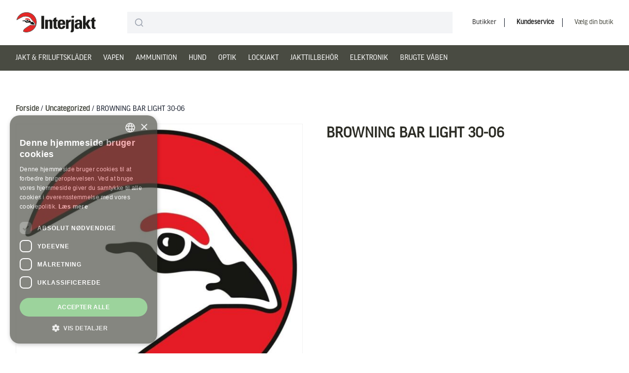

--- FILE ---
content_type: text/html; charset=UTF-8
request_url: https://interjakt.dk/produkt/browning-bar-light-30-06-29/
body_size: 17752
content:
<!DOCTYPE html>
<html lang="da-DK">
  <head>
    <meta charset="utf-8">
<script>
var gform;gform||(document.addEventListener("gform_main_scripts_loaded",function(){gform.scriptsLoaded=!0}),document.addEventListener("gform/theme/scripts_loaded",function(){gform.themeScriptsLoaded=!0}),window.addEventListener("DOMContentLoaded",function(){gform.domLoaded=!0}),gform={domLoaded:!1,scriptsLoaded:!1,themeScriptsLoaded:!1,isFormEditor:()=>"function"==typeof InitializeEditor,callIfLoaded:function(o){return!(!gform.domLoaded||!gform.scriptsLoaded||!gform.themeScriptsLoaded&&!gform.isFormEditor()||(gform.isFormEditor()&&console.warn("The use of gform.initializeOnLoaded() is deprecated in the form editor context and will be removed in Gravity Forms 3.1."),o(),0))},initializeOnLoaded:function(o){gform.callIfLoaded(o)||(document.addEventListener("gform_main_scripts_loaded",()=>{gform.scriptsLoaded=!0,gform.callIfLoaded(o)}),document.addEventListener("gform/theme/scripts_loaded",()=>{gform.themeScriptsLoaded=!0,gform.callIfLoaded(o)}),window.addEventListener("DOMContentLoaded",()=>{gform.domLoaded=!0,gform.callIfLoaded(o)}))},hooks:{action:{},filter:{}},addAction:function(o,r,e,t){gform.addHook("action",o,r,e,t)},addFilter:function(o,r,e,t){gform.addHook("filter",o,r,e,t)},doAction:function(o){gform.doHook("action",o,arguments)},applyFilters:function(o){return gform.doHook("filter",o,arguments)},removeAction:function(o,r){gform.removeHook("action",o,r)},removeFilter:function(o,r,e){gform.removeHook("filter",o,r,e)},addHook:function(o,r,e,t,n){null==gform.hooks[o][r]&&(gform.hooks[o][r]=[]);var d=gform.hooks[o][r];null==n&&(n=r+"_"+d.length),gform.hooks[o][r].push({tag:n,callable:e,priority:t=null==t?10:t})},doHook:function(r,o,e){var t;if(e=Array.prototype.slice.call(e,1),null!=gform.hooks[r][o]&&((o=gform.hooks[r][o]).sort(function(o,r){return o.priority-r.priority}),o.forEach(function(o){"function"!=typeof(t=o.callable)&&(t=window[t]),"action"==r?t.apply(null,e):e[0]=t.apply(null,e)})),"filter"==r)return e[0]},removeHook:function(o,r,t,n){var e;null!=gform.hooks[o][r]&&(e=(e=gform.hooks[o][r]).filter(function(o,r,e){return!!(null!=n&&n!=o.tag||null!=t&&t!=o.priority)}),gform.hooks[o][r]=e)}});
</script>

    <meta name="viewport" content="width=device-width, initial-scale=1, shrink-to-fit=no">
    <title>BROWNING BAR LIGHT 30-06 &#8211; Interjakt DK</title>
<meta name='robots' content='max-image-preview:large' />

<!-- Google Tag Manager for WordPress by gtm4wp.com -->
<script data-cfasync="false" data-pagespeed-no-defer>
	var gtm4wp_datalayer_name = "dataLayer";
	var dataLayer = dataLayer || [];
	const gtm4wp_use_sku_instead = 1;
	const gtm4wp_currency = 'DKK';
	const gtm4wp_product_per_impression = 10;
	const gtm4wp_clear_ecommerce = false;
	const gtm4wp_datalayer_max_timeout = 2000;
</script>
<!-- End Google Tag Manager for WordPress by gtm4wp.com --><link rel='dns-prefetch' href='//use.typekit.net' />
<link rel="alternate" type="application/rss+xml" title="Interjakt DK &raquo; BROWNING BAR LIGHT 30-06-kommentar-feed" href="https://interjakt.dk/produkt/browning-bar-light-30-06-29/feed/" />
<link rel="alternate" title="oEmbed (JSON)" type="application/json+oembed" href="https://interjakt.dk/wp-json/oembed/1.0/embed?url=https%3A%2F%2Finterjakt.dk%2Fprodukt%2Fbrowning-bar-light-30-06-29%2F" />
<link rel="alternate" title="oEmbed (XML)" type="text/xml+oembed" href="https://interjakt.dk/wp-json/oembed/1.0/embed?url=https%3A%2F%2Finterjakt.dk%2Fprodukt%2Fbrowning-bar-light-30-06-29%2F&#038;format=xml" />
<style id='wp-img-auto-sizes-contain-inline-css'>
img:is([sizes=auto i],[sizes^="auto," i]){contain-intrinsic-size:3000px 1500px}
/*# sourceURL=wp-img-auto-sizes-contain-inline-css */
</style>
<link rel='stylesheet' id='woocommerce-smart-coupons-available-coupons-block-css' href='https://interjakt.com/app/plugins/woocommerce-smart-coupons/blocks/build/style-woocommerce-smart-coupons-available-coupons-block.css?ver=9.44.0' media='all' />
<link rel='stylesheet' id='wp-components-css' href='https://interjakt.dk/wp-includes/css/dist/components/style.min.css?ver=6.9' media='all' />
<link rel='stylesheet' id='woocommerce-smart-coupons-send-coupon-form-block-css' href='https://interjakt.com/app/plugins/woocommerce-smart-coupons/blocks/build/style-woocommerce-smart-coupons-send-coupon-form-block.css?ver=9.44.0' media='all' />
<link rel='stylesheet' id='woocommerce-smart-coupons-action-tab-frontend-css' href='https://interjakt.com/app/plugins/woocommerce-smart-coupons/blocks/build/style-woocommerce-smart-coupons-action-tab-frontend.css?ver=9.44.0' media='all' />
<style id='wp-block-library-inline-css'>
:root{--wp-block-synced-color:#7a00df;--wp-block-synced-color--rgb:122,0,223;--wp-bound-block-color:var(--wp-block-synced-color);--wp-editor-canvas-background:#ddd;--wp-admin-theme-color:#007cba;--wp-admin-theme-color--rgb:0,124,186;--wp-admin-theme-color-darker-10:#006ba1;--wp-admin-theme-color-darker-10--rgb:0,107,160.5;--wp-admin-theme-color-darker-20:#005a87;--wp-admin-theme-color-darker-20--rgb:0,90,135;--wp-admin-border-width-focus:2px}@media (min-resolution:192dpi){:root{--wp-admin-border-width-focus:1.5px}}.wp-element-button{cursor:pointer}:root .has-very-light-gray-background-color{background-color:#eee}:root .has-very-dark-gray-background-color{background-color:#313131}:root .has-very-light-gray-color{color:#eee}:root .has-very-dark-gray-color{color:#313131}:root .has-vivid-green-cyan-to-vivid-cyan-blue-gradient-background{background:linear-gradient(135deg,#00d084,#0693e3)}:root .has-purple-crush-gradient-background{background:linear-gradient(135deg,#34e2e4,#4721fb 50%,#ab1dfe)}:root .has-hazy-dawn-gradient-background{background:linear-gradient(135deg,#faaca8,#dad0ec)}:root .has-subdued-olive-gradient-background{background:linear-gradient(135deg,#fafae1,#67a671)}:root .has-atomic-cream-gradient-background{background:linear-gradient(135deg,#fdd79a,#004a59)}:root .has-nightshade-gradient-background{background:linear-gradient(135deg,#330968,#31cdcf)}:root .has-midnight-gradient-background{background:linear-gradient(135deg,#020381,#2874fc)}:root{--wp--preset--font-size--normal:16px;--wp--preset--font-size--huge:42px}.has-regular-font-size{font-size:1em}.has-larger-font-size{font-size:2.625em}.has-normal-font-size{font-size:var(--wp--preset--font-size--normal)}.has-huge-font-size{font-size:var(--wp--preset--font-size--huge)}.has-text-align-center{text-align:center}.has-text-align-left{text-align:left}.has-text-align-right{text-align:right}.has-fit-text{white-space:nowrap!important}#end-resizable-editor-section{display:none}.aligncenter{clear:both}.items-justified-left{justify-content:flex-start}.items-justified-center{justify-content:center}.items-justified-right{justify-content:flex-end}.items-justified-space-between{justify-content:space-between}.screen-reader-text{border:0;clip-path:inset(50%);height:1px;margin:-1px;overflow:hidden;padding:0;position:absolute;width:1px;word-wrap:normal!important}.screen-reader-text:focus{background-color:#ddd;clip-path:none;color:#444;display:block;font-size:1em;height:auto;left:5px;line-height:normal;padding:15px 23px 14px;text-decoration:none;top:5px;width:auto;z-index:100000}html :where(.has-border-color){border-style:solid}html :where([style*=border-top-color]){border-top-style:solid}html :where([style*=border-right-color]){border-right-style:solid}html :where([style*=border-bottom-color]){border-bottom-style:solid}html :where([style*=border-left-color]){border-left-style:solid}html :where([style*=border-width]){border-style:solid}html :where([style*=border-top-width]){border-top-style:solid}html :where([style*=border-right-width]){border-right-style:solid}html :where([style*=border-bottom-width]){border-bottom-style:solid}html :where([style*=border-left-width]){border-left-style:solid}html :where(img[class*=wp-image-]){height:auto;max-width:100%}:where(figure){margin:0 0 1em}html :where(.is-position-sticky){--wp-admin--admin-bar--position-offset:var(--wp-admin--admin-bar--height,0px)}@media screen and (max-width:600px){html :where(.is-position-sticky){--wp-admin--admin-bar--position-offset:0px}}

/*# sourceURL=wp-block-library-inline-css */
</style><link rel='stylesheet' id='wc-blocks-style-css' href='https://interjakt.com/app/plugins/woocommerce/assets/client/blocks/wc-blocks.css?ver=wc-10.0.4' media='all' />
<style id='global-styles-inline-css'>
:root{--wp--preset--aspect-ratio--square: 1;--wp--preset--aspect-ratio--4-3: 4/3;--wp--preset--aspect-ratio--3-4: 3/4;--wp--preset--aspect-ratio--3-2: 3/2;--wp--preset--aspect-ratio--2-3: 2/3;--wp--preset--aspect-ratio--16-9: 16/9;--wp--preset--aspect-ratio--9-16: 9/16;--wp--preset--color--black: #000000;--wp--preset--color--cyan-bluish-gray: #abb8c3;--wp--preset--color--white: #ffffff;--wp--preset--color--pale-pink: #f78da7;--wp--preset--color--vivid-red: #cf2e2e;--wp--preset--color--luminous-vivid-orange: #ff6900;--wp--preset--color--luminous-vivid-amber: #fcb900;--wp--preset--color--light-green-cyan: #7bdcb5;--wp--preset--color--vivid-green-cyan: #00d084;--wp--preset--color--pale-cyan-blue: #8ed1fc;--wp--preset--color--vivid-cyan-blue: #0693e3;--wp--preset--color--vivid-purple: #9b51e0;--wp--preset--color--sensai-brown: #494b42;--wp--preset--color--green-waterloo: #2c2c25;--wp--preset--color--rosin: #3a3b30;--wp--preset--color--white-smoke: #f5f5f5;--wp--preset--color--native-hue-of-resolution: #e52726;--wp--preset--color--abaidh-white: #f2f1e7;--wp--preset--color--palm-heart-cream: #dddac1;--wp--preset--color--tate-olive: #989261;--wp--preset--color--explosive-gray: #c3c3c3;--wp--preset--color--caramel: #d68400;--wp--preset--color--light-gray: #f5f5f5;--wp--preset--color--clear-blue: #207bf2;--wp--preset--color--burnt-red: #ab2b05;--wp--preset--color--royal-navy-blue: #0c60d1;--wp--preset--color--solid-light: #555;--wp--preset--color--solid: #111827;--wp--preset--color--solid-dark: #222;--wp--preset--color--solid-darkgreen: #494b42;--wp--preset--color--solid-lightbeige: #f5f5dc;--wp--preset--color--neutral: #eee;--wp--preset--color--neutral-pure: #fff;--wp--preset--color--primary: #c42438;--wp--preset--color--primary-light: #dd3449;--wp--preset--color--primary-dark: #aa2737;--wp--preset--gradient--vivid-cyan-blue-to-vivid-purple: linear-gradient(135deg,rgb(6,147,227) 0%,rgb(155,81,224) 100%);--wp--preset--gradient--light-green-cyan-to-vivid-green-cyan: linear-gradient(135deg,rgb(122,220,180) 0%,rgb(0,208,130) 100%);--wp--preset--gradient--luminous-vivid-amber-to-luminous-vivid-orange: linear-gradient(135deg,rgb(252,185,0) 0%,rgb(255,105,0) 100%);--wp--preset--gradient--luminous-vivid-orange-to-vivid-red: linear-gradient(135deg,rgb(255,105,0) 0%,rgb(207,46,46) 100%);--wp--preset--gradient--very-light-gray-to-cyan-bluish-gray: linear-gradient(135deg,rgb(238,238,238) 0%,rgb(169,184,195) 100%);--wp--preset--gradient--cool-to-warm-spectrum: linear-gradient(135deg,rgb(74,234,220) 0%,rgb(151,120,209) 20%,rgb(207,42,186) 40%,rgb(238,44,130) 60%,rgb(251,105,98) 80%,rgb(254,248,76) 100%);--wp--preset--gradient--blush-light-purple: linear-gradient(135deg,rgb(255,206,236) 0%,rgb(152,150,240) 100%);--wp--preset--gradient--blush-bordeaux: linear-gradient(135deg,rgb(254,205,165) 0%,rgb(254,45,45) 50%,rgb(107,0,62) 100%);--wp--preset--gradient--luminous-dusk: linear-gradient(135deg,rgb(255,203,112) 0%,rgb(199,81,192) 50%,rgb(65,88,208) 100%);--wp--preset--gradient--pale-ocean: linear-gradient(135deg,rgb(255,245,203) 0%,rgb(182,227,212) 50%,rgb(51,167,181) 100%);--wp--preset--gradient--electric-grass: linear-gradient(135deg,rgb(202,248,128) 0%,rgb(113,206,126) 100%);--wp--preset--gradient--midnight: linear-gradient(135deg,rgb(2,3,129) 0%,rgb(40,116,252) 100%);--wp--preset--font-size--small: 13px;--wp--preset--font-size--medium: 20px;--wp--preset--font-size--large: 36px;--wp--preset--font-size--x-large: 42px;--wp--preset--font-size--xs: 0.8rem;--wp--preset--font-size--sm: 0.9rem;--wp--preset--font-size--base: 1rem;--wp--preset--font-size--md: 1.1rem;--wp--preset--font-size--lg: 1.3rem;--wp--preset--font-size--2-lg: 1.375rem;--wp--preset--font-size--3-lg: 1.5rem;--wp--preset--font-size--xl: 2rem;--wp--preset--font-size--2-xl: 2.575rem;--wp--preset--font-size--3-xl: 2.875rem;--wp--preset--font-size--4-xl: 3rem;--wp--preset--spacing--20: 0.44rem;--wp--preset--spacing--30: 0.67rem;--wp--preset--spacing--40: 1rem;--wp--preset--spacing--50: 1.5rem;--wp--preset--spacing--60: 2.25rem;--wp--preset--spacing--70: 3.38rem;--wp--preset--spacing--80: 5.06rem;--wp--preset--shadow--natural: 6px 6px 9px rgba(0, 0, 0, 0.2);--wp--preset--shadow--deep: 12px 12px 50px rgba(0, 0, 0, 0.4);--wp--preset--shadow--sharp: 6px 6px 0px rgba(0, 0, 0, 0.2);--wp--preset--shadow--outlined: 6px 6px 0px -3px rgb(255, 255, 255), 6px 6px rgb(0, 0, 0);--wp--preset--shadow--crisp: 6px 6px 0px rgb(0, 0, 0);}:where(.is-layout-flex){gap: 0.5em;}:where(.is-layout-grid){gap: 0.5em;}body .is-layout-flex{display: flex;}.is-layout-flex{flex-wrap: wrap;align-items: center;}.is-layout-flex > :is(*, div){margin: 0;}body .is-layout-grid{display: grid;}.is-layout-grid > :is(*, div){margin: 0;}:where(.wp-block-columns.is-layout-flex){gap: 2em;}:where(.wp-block-columns.is-layout-grid){gap: 2em;}:where(.wp-block-post-template.is-layout-flex){gap: 1.25em;}:where(.wp-block-post-template.is-layout-grid){gap: 1.25em;}.has-black-color{color: var(--wp--preset--color--black) !important;}.has-cyan-bluish-gray-color{color: var(--wp--preset--color--cyan-bluish-gray) !important;}.has-white-color{color: var(--wp--preset--color--white) !important;}.has-pale-pink-color{color: var(--wp--preset--color--pale-pink) !important;}.has-vivid-red-color{color: var(--wp--preset--color--vivid-red) !important;}.has-luminous-vivid-orange-color{color: var(--wp--preset--color--luminous-vivid-orange) !important;}.has-luminous-vivid-amber-color{color: var(--wp--preset--color--luminous-vivid-amber) !important;}.has-light-green-cyan-color{color: var(--wp--preset--color--light-green-cyan) !important;}.has-vivid-green-cyan-color{color: var(--wp--preset--color--vivid-green-cyan) !important;}.has-pale-cyan-blue-color{color: var(--wp--preset--color--pale-cyan-blue) !important;}.has-vivid-cyan-blue-color{color: var(--wp--preset--color--vivid-cyan-blue) !important;}.has-vivid-purple-color{color: var(--wp--preset--color--vivid-purple) !important;}.has-black-background-color{background-color: var(--wp--preset--color--black) !important;}.has-cyan-bluish-gray-background-color{background-color: var(--wp--preset--color--cyan-bluish-gray) !important;}.has-white-background-color{background-color: var(--wp--preset--color--white) !important;}.has-pale-pink-background-color{background-color: var(--wp--preset--color--pale-pink) !important;}.has-vivid-red-background-color{background-color: var(--wp--preset--color--vivid-red) !important;}.has-luminous-vivid-orange-background-color{background-color: var(--wp--preset--color--luminous-vivid-orange) !important;}.has-luminous-vivid-amber-background-color{background-color: var(--wp--preset--color--luminous-vivid-amber) !important;}.has-light-green-cyan-background-color{background-color: var(--wp--preset--color--light-green-cyan) !important;}.has-vivid-green-cyan-background-color{background-color: var(--wp--preset--color--vivid-green-cyan) !important;}.has-pale-cyan-blue-background-color{background-color: var(--wp--preset--color--pale-cyan-blue) !important;}.has-vivid-cyan-blue-background-color{background-color: var(--wp--preset--color--vivid-cyan-blue) !important;}.has-vivid-purple-background-color{background-color: var(--wp--preset--color--vivid-purple) !important;}.has-black-border-color{border-color: var(--wp--preset--color--black) !important;}.has-cyan-bluish-gray-border-color{border-color: var(--wp--preset--color--cyan-bluish-gray) !important;}.has-white-border-color{border-color: var(--wp--preset--color--white) !important;}.has-pale-pink-border-color{border-color: var(--wp--preset--color--pale-pink) !important;}.has-vivid-red-border-color{border-color: var(--wp--preset--color--vivid-red) !important;}.has-luminous-vivid-orange-border-color{border-color: var(--wp--preset--color--luminous-vivid-orange) !important;}.has-luminous-vivid-amber-border-color{border-color: var(--wp--preset--color--luminous-vivid-amber) !important;}.has-light-green-cyan-border-color{border-color: var(--wp--preset--color--light-green-cyan) !important;}.has-vivid-green-cyan-border-color{border-color: var(--wp--preset--color--vivid-green-cyan) !important;}.has-pale-cyan-blue-border-color{border-color: var(--wp--preset--color--pale-cyan-blue) !important;}.has-vivid-cyan-blue-border-color{border-color: var(--wp--preset--color--vivid-cyan-blue) !important;}.has-vivid-purple-border-color{border-color: var(--wp--preset--color--vivid-purple) !important;}.has-vivid-cyan-blue-to-vivid-purple-gradient-background{background: var(--wp--preset--gradient--vivid-cyan-blue-to-vivid-purple) !important;}.has-light-green-cyan-to-vivid-green-cyan-gradient-background{background: var(--wp--preset--gradient--light-green-cyan-to-vivid-green-cyan) !important;}.has-luminous-vivid-amber-to-luminous-vivid-orange-gradient-background{background: var(--wp--preset--gradient--luminous-vivid-amber-to-luminous-vivid-orange) !important;}.has-luminous-vivid-orange-to-vivid-red-gradient-background{background: var(--wp--preset--gradient--luminous-vivid-orange-to-vivid-red) !important;}.has-very-light-gray-to-cyan-bluish-gray-gradient-background{background: var(--wp--preset--gradient--very-light-gray-to-cyan-bluish-gray) !important;}.has-cool-to-warm-spectrum-gradient-background{background: var(--wp--preset--gradient--cool-to-warm-spectrum) !important;}.has-blush-light-purple-gradient-background{background: var(--wp--preset--gradient--blush-light-purple) !important;}.has-blush-bordeaux-gradient-background{background: var(--wp--preset--gradient--blush-bordeaux) !important;}.has-luminous-dusk-gradient-background{background: var(--wp--preset--gradient--luminous-dusk) !important;}.has-pale-ocean-gradient-background{background: var(--wp--preset--gradient--pale-ocean) !important;}.has-electric-grass-gradient-background{background: var(--wp--preset--gradient--electric-grass) !important;}.has-midnight-gradient-background{background: var(--wp--preset--gradient--midnight) !important;}.has-small-font-size{font-size: var(--wp--preset--font-size--small) !important;}.has-medium-font-size{font-size: var(--wp--preset--font-size--medium) !important;}.has-large-font-size{font-size: var(--wp--preset--font-size--large) !important;}.has-x-large-font-size{font-size: var(--wp--preset--font-size--x-large) !important;}
/*# sourceURL=global-styles-inline-css */
</style>

<style id='classic-theme-styles-inline-css'>
/*! This file is auto-generated */
.wp-block-button__link{color:#fff;background-color:#32373c;border-radius:9999px;box-shadow:none;text-decoration:none;padding:calc(.667em + 2px) calc(1.333em + 2px);font-size:1.125em}.wp-block-file__button{background:#32373c;color:#fff;text-decoration:none}
/*# sourceURL=/wp-includes/css/classic-themes.min.css */
</style>
<link rel='stylesheet' id='photoswipe-css' href='https://interjakt.com/app/plugins/woocommerce/assets/css/photoswipe/photoswipe.min.css?ver=10.0.4' media='all' />
<link rel='stylesheet' id='photoswipe-default-skin-css' href='https://interjakt.com/app/plugins/woocommerce/assets/css/photoswipe/default-skin/default-skin.min.css?ver=10.0.4' media='all' />
<link rel='stylesheet' id='woocommerce-layout-css' href='https://interjakt.com/app/plugins/woocommerce/assets/css/woocommerce-layout.css?ver=10.0.4' media='all' />
<link rel='stylesheet' id='woocommerce-smallscreen-css' href='https://interjakt.com/app/plugins/woocommerce/assets/css/woocommerce-smallscreen.css?ver=10.0.4' media='only screen and (max-width: 768px)' />
<link rel='stylesheet' id='woocommerce-general-css' href='https://interjakt.com/app/plugins/woocommerce/assets/css/woocommerce.css?ver=10.0.4' media='all' />
<style id='woocommerce-inline-inline-css'>
.woocommerce form .form-row .required { visibility: visible; }
/*# sourceURL=woocommerce-inline-inline-css */
</style>
<link rel='stylesheet' id='algolia-satellite-css' href='https://interjakt.com/app/plugins/search-with-typesense/assets/vendor/css/algolia-satellite.min.css?ver=96afa301c576ff4c500f' media='' />
<link rel='stylesheet' id='cm-typesense-frontend-style-css' href='https://interjakt.com/app/plugins/search-with-typesense/build/frontend/style-instant-search.css?ver=96afa301c576ff4c500f' media='' />
<link rel='stylesheet' id='brands-styles-css' href='https://interjakt.com/app/plugins/woocommerce/assets/css/brands.css?ver=10.0.4' media='all' />
<link rel='stylesheet' id='typekit-css' href='https://use.typekit.net/loj2rsi.css?ver=6.9' media='all' />
<link rel='stylesheet' id='horizon-css' href='https://interjakt.com/app/themes/interjakt/public/app.837ec80e.css' media='all' />
<script src="https://interjakt.dk/wp-includes/js/jquery/jquery.min.js?ver=3.7.1" id="jquery-core-js"></script>
<script src="https://interjakt.dk/wp-includes/js/jquery/jquery-migrate.min.js?ver=3.4.1" id="jquery-migrate-js"></script>
<script src="https://interjakt.com/app/plugins/woocommerce/assets/js/flexslider/jquery.flexslider.min.js?ver=2.7.2-wc.10.0.4" id="flexslider-js" defer data-wp-strategy="defer"></script>
<script src="https://interjakt.com/app/plugins/woocommerce/assets/js/photoswipe/photoswipe.min.js?ver=4.1.1-wc.10.0.4" id="photoswipe-js" defer data-wp-strategy="defer"></script>
<script src="https://interjakt.com/app/plugins/woocommerce/assets/js/photoswipe/photoswipe-ui-default.min.js?ver=4.1.1-wc.10.0.4" id="photoswipe-ui-default-js" defer data-wp-strategy="defer"></script>
<script id="wc-single-product-js-extra">
var wc_single_product_params = {"i18n_required_rating_text":"V\u00e6lg venligst en bed\u00f8mmelse","i18n_rating_options":["1 ud af 5 stjerner","2 ud af 5 stjerner","3 ud af 5 stjerner","4 ud af 5 stjerner","5 ud af 5 stjerner"],"i18n_product_gallery_trigger_text":"View full-screen image gallery","review_rating_required":"yes","flexslider":{"rtl":false,"animation":"slide","smoothHeight":true,"directionNav":false,"controlNav":"thumbnails","slideshow":false,"animationSpeed":500,"animationLoop":false,"allowOneSlide":false},"zoom_enabled":"","zoom_options":[],"photoswipe_enabled":"1","photoswipe_options":{"shareEl":false,"closeOnScroll":false,"history":false,"hideAnimationDuration":0,"showAnimationDuration":0},"flexslider_enabled":"1"};
//# sourceURL=wc-single-product-js-extra
</script>
<script src="https://interjakt.com/app/plugins/woocommerce/assets/js/frontend/single-product.min.js?ver=10.0.4" id="wc-single-product-js" defer data-wp-strategy="defer"></script>
<script src="https://interjakt.com/app/plugins/woocommerce/assets/js/jquery-blockui/jquery.blockUI.min.js?ver=2.7.0-wc.10.0.4" id="jquery-blockui-js" defer data-wp-strategy="defer"></script>
<script src="https://interjakt.com/app/plugins/woocommerce/assets/js/js-cookie/js.cookie.min.js?ver=2.1.4-wc.10.0.4" id="js-cookie-js" defer data-wp-strategy="defer"></script>
<script id="woocommerce-js-extra">
var woocommerce_params = {"ajax_url":"/wp-admin/admin-ajax.php","wc_ajax_url":"/?wc-ajax=%%endpoint%%","i18n_password_show":"Vis adgangskode","i18n_password_hide":"Skjul adgangskode"};
//# sourceURL=woocommerce-js-extra
</script>
<script src="https://interjakt.com/app/plugins/woocommerce/assets/js/frontend/woocommerce.min.js?ver=10.0.4" id="woocommerce-js" defer data-wp-strategy="defer"></script>
<link rel="https://api.w.org/" href="https://interjakt.dk/wp-json/" /><link rel="alternate" title="JSON" type="application/json" href="https://interjakt.dk/wp-json/wp/v2/product/15206" /><link rel="EditURI" type="application/rsd+xml" title="RSD" href="https://interjakt.dk/xmlrpc.php?rsd" />
<meta name="generator" content="WordPress 6.9" />
<meta name="generator" content="WooCommerce 10.0.4" />
<link rel="canonical" href="https://interjakt.dk/produkt/browning-bar-light-30-06-29/" />
<link rel='shortlink' href='https://interjakt.dk/?p=15206' />

<!-- Google Tag Manager for WordPress by gtm4wp.com -->
<!-- GTM Container placement set to manual -->
<script data-cfasync="false" data-pagespeed-no-defer>
	var dataLayer_content = {"pagePostType":"product","pagePostType2":"single-product","pagePostAuthor":"Nobox.","productRatingCounts":[],"productAverageRating":0,"productReviewCount":0,"productType":"simple","productIsVariable":0};
	dataLayer.push( dataLayer_content );
</script>
<script data-cfasync="false" data-pagespeed-no-defer>
(function(w,d,s,l,i){w[l]=w[l]||[];w[l].push({'gtm.start':
new Date().getTime(),event:'gtm.js'});var f=d.getElementsByTagName(s)[0],
j=d.createElement(s),dl=l!='dataLayer'?'&l='+l:'';j.async=true;j.src=
'//www.googletagmanager.com/gtm.js?id='+i+dl;f.parentNode.insertBefore(j,f);
})(window,document,'script','dataLayer','GTM-NZK5HFJ');
</script>
<!-- End Google Tag Manager for WordPress by gtm4wp.com --><script type="text/javascript" charset="UTF-8" src="//cdn.cookie-script.com/s/c2b20bb22afe3b641e9f1df0defcdd8b.js"></script>	<noscript><style>.woocommerce-product-gallery{ opacity: 1 !important; }</style></noscript>
	<link rel="icon" href="https://interjakt.com/app/uploads/sites/2/2023/01/cropped-interjakt_logo-32x32.jpg" sizes="32x32" />
<link rel="icon" href="https://interjakt.com/app/uploads/sites/2/2023/01/cropped-interjakt_logo-192x192.jpg" sizes="192x192" />
<link rel="apple-touch-icon" href="https://interjakt.com/app/uploads/sites/2/2023/01/cropped-interjakt_logo-180x180.jpg" />
<meta name="msapplication-TileImage" content="https://interjakt.com/app/uploads/sites/2/2023/01/cropped-interjakt_logo-270x270.jpg" />
        <link rel="shortcut icon" href="https://interjakt.com/app/themes/interjakt/resources/images/interjakt.png">
		<style id="wp-custom-css">
			.ais-Panel-body .ais-RefinementList-showMore {
	background-color: #989261;
}		</style>
		  <link rel='stylesheet' id='gform_basic-css' href='https://interjakt.com/app/plugins/gravityforms/assets/css/dist/basic.min.css?ver=2.9.10' media='all' />
<link rel='stylesheet' id='gform_theme_components-css' href='https://interjakt.com/app/plugins/gravityforms/assets/css/dist/theme-components.min.css?ver=2.9.10' media='all' />
<link rel='stylesheet' id='gform_theme-css' href='https://interjakt.com/app/plugins/gravityforms/assets/css/dist/theme.min.css?ver=2.9.10' media='all' />
</head>

  <body class="wp-singular product-template-default single single-product postid-15206 wp-embed-responsive wp-theme-interjakt theme-interjakt woocommerce woocommerce-page woocommerce-no-js browning-bar-light-30-06-29">
    
<!-- GTM Container placement set to manual -->
<!-- Google Tag Manager (noscript) -->
				<noscript><iframe src="https://www.googletagmanager.com/ns.html?id=GTM-NZK5HFJ" height="0" width="0" style="display:none;visibility:hidden" aria-hidden="true"></iframe></noscript>
<!-- End Google Tag Manager (noscript) -->
<!-- GTM Container placement set to manual -->
<!-- Google Tag Manager (noscript) -->    
    <div id="app" class="overflow-x-hidden">
      <div class="flex flex-col flex-wrap min-h-screen">
  <div class="site-overlay overlay overlay--dark overlay--hidden"></div>

<header class="flex-col-reverse h-auto site-header site-header--pre-init xl:flex-col">
    <div class="container flex items-center justify-between w-full py-4 xl:py-6 site-header-inner" aria-label="Top">
        <a class="p-0 outline-none sr-only group focus:not-sr-only" href="#main">
  <span class="absolute z-10 px-3 py-1 mx-auto border-2 border-t-0 text-solid outline-blue-600 outline-2 group-focus:underline group-focus:outline border-neutral bg-neutral-pure left-4 sm:left-6 lg:left-8 top-5">
    Hoppa till innehåll
  </span>
</a>
        <div class="static flex items-center justify-between w-full h-full overflow-x-hidden">
            <a class="mr-4 lg:mr-16" href="https://interjakt.dk">
                <span class="sr-only">Interjakt DK</span>
                <div class="flex items-center w-auto h-10 lg:h-full text-primary hover:text-primary-light">
                    <img class="max-h-full w-24 lg:w-[300px]" src="https://interjakt.com/app/themes/interjakt/resources/images/logo-color.svg">
                </div>
            </a>
            <div class="relative hidden w-full mr-8 max-w-1/2 xl:block ">
                <div class="cm-autocomplete"
     data-id="cm_autocomplete_1"
     data-site_url="https://interjakt.dk/?s="
     data-collections="{&quot;product&quot;:&quot;product_2&quot;}"
     data-placeholder=""
     data-settings="[]"
     data-query_by="post_title,post_content"
     data-additional_autocomplete_params="{&quot;per_page&quot;:10}"
>
</div>
            </div>
            <div class="flex items-center justify-end w-auto text-rosin xl:w-[40%]">
                <div class="items-center hidden pr-4 text-sm border-r border-black border-solid xl:flex">
                    <i class="mr-2 far fa-store"></i>
                    <a class="font-normal no-underline" href="https://interjakt.dk/butiker/">
                        Butikker
                    </a>
                </div>
                                    <div class="items-center hidden pl-4 pr-4 text-sm border-r border-black border-solid xl:flex"><i class="mr-2 far fa-headset"></i> <a class="no-underline" href="000-000000">Kundeservice</a></div>
                                
                <div class="flex items-center pl-4 text-sm cursor-pointer nav-toggle-stores">
                    <i class="mr-2 far fa-store"></i>
                                            <span class="whitespace-nowrap">Vælg din butik</span>
                                    </div>
                <div class="absolute top-0 right-0 z-50 w-full max-h-[100svh] h-screen max-w-full p-8 overflow-y-auto bg-white nav-stores lg:w-96 text-rosin">
    <button type="button" class="float-right nav-toggle-stores-close text-rosin">
        <span></span>
        <span></span>
        <span></span>
    </button>
    <h3 class="mb-8 text-xl">Vælg din butik</h3>
    
                    
    <div>
                       <div class="flex flex-col border-b border-b-rosin"> 
                   <div class="flex items-center justify-between py-4 cursor-pointer county-toggle">
                        <h4 class="m-0 font-normal text-2lg">Hovedstaden</h4>
                        <i class="text-lg far fa-chevron-down"></i>
                    </div>
                   <div class="overflow-hidden county-list max-h-0">
                                                        <div class="flex flex-col px-2 py-4 text-base border-b border-b-rosin last:border-b-0">
                                    <div class="flex flex-row justify-between">
                                        <a href="https://interjakt.dk/butik/nancke-jagtliv/" class="m-0 text-base font-bold no-underline">Nancke Jagtliv</a>
                                        <a class="font-normal hover:underline" href="https://interjakt.dk/produkt/browning-bar-light-30-06-29?selected_store=4274">Vælg butik</a>
                                    </div>
                                                                            <span class="mb-2">Gentoftegade 51, Gentofte, Danmark</span>
                                                                                                                <a href="tel:" class="font-normal no-underline w-max"><i class="w-4 mr-2 far fa-phone"></i>+45 5339 1010</a>
                                                                                                                <a href="mailto:" class="font-normal no-underline w-max"><i class="w-4 mr-2 far fa-envelope"></i>info@jagtliv.dk</a>
                                                                        <div class="flex flex-row gap-2 [&>div]:mt-2">
                                      <div class="text-xs flex items-center uppercase text-white bg-[#2980B9] w-fit px-2 py-1">
    Jagt
  </div>
                                    </div>
                                </div>
                                                            <div class="flex flex-col px-2 py-4 text-base border-b border-b-rosin last:border-b-0">
                                    <div class="flex flex-row justify-between">
                                        <a href="https://interjakt.dk/butik/vaabensmeden-dk/" class="m-0 text-base font-bold no-underline">Vaabensmeden.dk</a>
                                        <a class="font-normal hover:underline" href="https://interjakt.dk/produkt/browning-bar-light-30-06-29?selected_store=4255">Vælg butik</a>
                                    </div>
                                                                            <span class="mb-2">Hovedgaden 527, Hedehusene, Danmark</span>
                                                                                                                <a href="tel:" class="font-normal no-underline w-max"><i class="w-4 mr-2 far fa-phone"></i>(+45) 38 10 24 03</a>
                                                                                                                <a href="mailto:" class="font-normal no-underline w-max"><i class="w-4 mr-2 far fa-envelope"></i>info@vaabensmeden.dk</a>
                                                                        <div class="flex flex-row gap-2 [&>div]:mt-2">
                                      <div class="text-xs flex items-center uppercase text-white bg-[#2980B9] w-fit px-2 py-1">
    Jagt
  </div>
                                    </div>
                                </div>
                                                </div>
                </div>
                           <div class="flex flex-col border-b border-b-rosin"> 
                   <div class="flex items-center justify-between py-4 cursor-pointer county-toggle">
                        <h4 class="m-0 font-normal text-2lg">Mittjylland</h4>
                        <i class="text-lg far fa-chevron-down"></i>
                    </div>
                   <div class="overflow-hidden county-list max-h-0">
                                                        <div class="flex flex-col px-2 py-4 text-base border-b border-b-rosin last:border-b-0">
                                    <div class="flex flex-row justify-between">
                                        <a href="https://interjakt.dk/butik/jagt-fiskeri-skive/" class="m-0 text-base font-bold no-underline">Jagt &amp;#038; Fiskeri Skive</a>
                                        <a class="font-normal hover:underline" href="https://interjakt.dk/produkt/browning-bar-light-30-06-29?selected_store=4276">Vælg butik</a>
                                    </div>
                                                                            <span class="mb-2">Katkjærvej 1, Skive, Danmark</span>
                                                                                                                <a href="tel:" class="font-normal no-underline w-max"><i class="w-4 mr-2 far fa-phone"></i>+45 97 52 45 22</a>
                                                                                                                <a href="mailto:" class="font-normal no-underline w-max"><i class="w-4 mr-2 far fa-envelope"></i>Post@jfskive.dk</a>
                                                                        <div class="flex flex-row gap-2 [&>div]:mt-2">
                                      <div class="text-xs flex items-center uppercase text-white bg-[#27AE60] w-fit px-2 py-1">
    Fiskeri
  </div>

  <div class="text-xs flex items-center uppercase text-white bg-[#2980B9] w-fit px-2 py-1">
    Jagt
  </div>
                                    </div>
                                </div>
                                                </div>
                </div>
                           <div class="flex flex-col border-b border-b-rosin"> 
                   <div class="flex items-center justify-between py-4 cursor-pointer county-toggle">
                        <h4 class="m-0 font-normal text-2lg">Nordjylland</h4>
                        <i class="text-lg far fa-chevron-down"></i>
                    </div>
                   <div class="overflow-hidden county-list max-h-0">
                                                        <div class="flex flex-col px-2 py-4 text-base border-b border-b-rosin last:border-b-0">
                                    <div class="flex flex-row justify-between">
                                        <a href="https://interjakt.dk/butik/mb-jagt-fiskeri-fritid/" class="m-0 text-base font-bold no-underline">MB Jagt-Fiskeri.Fritid</a>
                                        <a class="font-normal hover:underline" href="https://interjakt.dk/produkt/browning-bar-light-30-06-29?selected_store=4236">Vælg butik</a>
                                    </div>
                                                                            <span class="mb-2">Erhvervsparken 11, Hobro, Danmark</span>
                                                                                                                <a href="tel:" class="font-normal no-underline w-max"><i class="w-4 mr-2 far fa-phone"></i>98557028</a>
                                                                                                                <a href="mailto:" class="font-normal no-underline w-max"><i class="w-4 mr-2 far fa-envelope"></i>mbjagt@c.dk</a>
                                                                        <div class="flex flex-row gap-2 [&>div]:mt-2">
                                      <div class="text-xs flex items-center uppercase text-white bg-[#27AE60] w-fit px-2 py-1">
    Fiskeri
  </div>

  <div class="text-xs flex items-center uppercase text-white bg-[#2980B9] w-fit px-2 py-1">
    Jagt
  </div>
                                    </div>
                                </div>
                                                            <div class="flex flex-col px-2 py-4 text-base border-b border-b-rosin last:border-b-0">
                                    <div class="flex flex-row justify-between">
                                        <a href="https://interjakt.dk/butik/thy-outdoor/" class="m-0 text-base font-bold no-underline">Thy Outdoor</a>
                                        <a class="font-normal hover:underline" href="https://interjakt.dk/produkt/browning-bar-light-30-06-29?selected_store=4275">Vælg butik</a>
                                    </div>
                                                                            <span class="mb-2">Sennelsvej 2b, Thisted, Danmark</span>
                                                                                                                <a href="tel:" class="font-normal no-underline w-max"><i class="w-4 mr-2 far fa-phone"></i>+45 97 92 45 08</a>
                                                                                                                <a href="mailto:" class="font-normal no-underline w-max"><i class="w-4 mr-2 far fa-envelope"></i>web@thyoutdoor.dk</a>
                                                                        <div class="flex flex-row gap-2 [&>div]:mt-2">
                                      <div class="text-xs flex items-center uppercase text-white bg-[#27AE60] w-fit px-2 py-1">
    Fiskeri
  </div>

  <div class="text-xs flex items-center uppercase text-white bg-[#2980B9] w-fit px-2 py-1">
    Jagt
  </div>
                                    </div>
                                </div>
                                                </div>
                </div>
                           <div class="flex flex-col border-b border-b-rosin"> 
                   <div class="flex items-center justify-between py-4 cursor-pointer county-toggle">
                        <h4 class="m-0 font-normal text-2lg">Sjælland</h4>
                        <i class="text-lg far fa-chevron-down"></i>
                    </div>
                   <div class="overflow-hidden county-list max-h-0">
                                                        <div class="flex flex-col px-2 py-4 text-base border-b border-b-rosin last:border-b-0">
                                    <div class="flex flex-row justify-between">
                                        <a href="https://interjakt.dk/butik/pro-outdoor/" class="m-0 text-base font-bold no-underline">Pro Outdoor</a>
                                        <a class="font-normal hover:underline" href="https://interjakt.dk/produkt/browning-bar-light-30-06-29?selected_store=4273">Vælg butik</a>
                                    </div>
                                                                            <span class="mb-2">Ahlgade 11, 4300 Holbæk, Danmark</span>
                                                                                                                <a href="tel:" class="font-normal no-underline w-max"><i class="w-4 mr-2 far fa-phone"></i>+45 59443212</a>
                                                                                                                <a href="mailto:" class="font-normal no-underline w-max"><i class="w-4 mr-2 far fa-envelope"></i>webshop@pro-outdoor.dk</a>
                                                                        <div class="flex flex-row gap-2 [&>div]:mt-2">
                                      <div class="text-xs flex items-center uppercase text-white bg-[#27AE60] w-fit px-2 py-1">
    Fiskeri
  </div>

  <div class="text-xs flex items-center uppercase text-white bg-[#2980B9] w-fit px-2 py-1">
    Jagt
  </div>
                                    </div>
                                </div>
                                                </div>
                </div>
                           <div class="flex flex-col border-b border-b-rosin"> 
                   <div class="flex items-center justify-between py-4 cursor-pointer county-toggle">
                        <h4 class="m-0 font-normal text-2lg">Syddanmark</h4>
                        <i class="text-lg far fa-chevron-down"></i>
                    </div>
                   <div class="overflow-hidden county-list max-h-0">
                                                        <div class="flex flex-col px-2 py-4 text-base border-b border-b-rosin last:border-b-0">
                                    <div class="flex flex-row justify-between">
                                        <a href="https://interjakt.dk/butik/odense-jagt-fritid/" class="m-0 text-base font-bold no-underline">Odense Jagt &amp;#038; Fritid</a>
                                        <a class="font-normal hover:underline" href="https://interjakt.dk/produkt/browning-bar-light-30-06-29?selected_store=4272">Vælg butik</a>
                                    </div>
                                                                            <span class="mb-2">Magnoliavej 7, Odense kommun, Danmark</span>
                                                                                                                <a href="tel:" class="font-normal no-underline w-max"><i class="w-4 mr-2 far fa-phone"></i>+45 70 300 170</a>
                                                                                                                <a href="mailto:" class="font-normal no-underline w-max"><i class="w-4 mr-2 far fa-envelope"></i>info@odensejagt.dk</a>
                                                                        <div class="flex flex-row gap-2 [&>div]:mt-2">
                                      <div class="text-xs flex items-center uppercase text-white bg-[#27AE60] w-fit px-2 py-1">
    Fiskeri
  </div>

  <div class="text-xs flex items-center uppercase text-white bg-[#2980B9] w-fit px-2 py-1">
    Jagt
  </div>
                                    </div>
                                </div>
                                                            <div class="flex flex-col px-2 py-4 text-base border-b border-b-rosin last:border-b-0">
                                    <div class="flex flex-row justify-between">
                                        <a href="https://interjakt.dk/butik/ribe-jagt-og-fiskeri/" class="m-0 text-base font-bold no-underline">Ribe Jagt og Fiskeri</a>
                                        <a class="font-normal hover:underline" href="https://interjakt.dk/produkt/browning-bar-light-30-06-29?selected_store=10766">Vælg butik</a>
                                    </div>
                                                                            <span class="mb-2">Industrivej 68, Ribe, Danmark</span>
                                                                                                                <a href="tel:" class="font-normal no-underline w-max"><i class="w-4 mr-2 far fa-phone"></i>76 88 98 88</a>
                                                                                                                <a href="mailto:" class="font-normal no-underline w-max"><i class="w-4 mr-2 far fa-envelope"></i>kundeservice@ribejagtogfiskeri.dk</a>
                                                                        <div class="flex flex-row gap-2 [&>div]:mt-2">
                                      <div class="text-xs flex items-center uppercase text-white bg-[#27AE60] w-fit px-2 py-1">
    Fiskeri
  </div>

  <div class="text-xs flex items-center uppercase text-white bg-[#2980B9] w-fit px-2 py-1">
    Jagt
  </div>
                                    </div>
                                </div>
                                                </div>
                </div>
                </div>
</div>            </div>
        </div>
    </div>
    <div class="w-full text-white menu-bar xl:bg-sensai-brown bg-green-waterloo">
        <div class="container static flex items-center justify-between z-1 bg-green-waterloo xl:bg-transparent">
            <button type="button" class="nav-toggle" aria-label="Visa menyn">
                <span></span>
                <span></span>
                <span></span>
            </button>
            <nav
    class="nav-primary overflow-y-auto lg:overflow-y-visible"
    aria-label="Huvudmeny"
  >
    <ul id="menu-huvudmeny" class="nav"><li class="menu-item menu-jakt-friluftsklader level-0 menu-item-has-children"><a href="https://interjakt.dk/produktkategori/jagt-friluftstoj/" class="link link--header">Jakt &amp; friluftskläder</a>
<ul class="sub-menu">
	<li class="menu-item menu-friluftsbyxor level-1"><a href="https://interjakt.dk/produktkategori/bukser/" class="link link--header">Friluftsbyxor</a></li>
	<li class="menu-item menu-jackor level-1"><a href="https://interjakt.dk/produktkategori/jagt-friluftstoj/jakker/" class="link link--header">Jackor</a></li>
</ul>
</li>
<li class="menu-item menu-vapen level-0"><a href="https://interjakt.dk/produktkategori/vapen/" class="link link--header">Vapen</a></li>
<li class="menu-item menu-ammunition level-0 menu-item-has-children"><a href="https://interjakt.dk/produktkategori/ammunition/" class="link link--header">Ammunition</a>
<ul class="sub-menu">
	<li class="menu-item menu-caledonian-hagel level-1"><a href="https://interjakt.dk/produktkategori/ammunition/caledonian-hagl/" class="link link--header">Caledonian HAGEL</a></li>
	<li class="menu-item menu-kangor-stovlar level-1"><a href="https://interjakt.dk/produktkategori/stovler/" class="link link--header">Kängor &amp; stövlar</a></li>
</ul>
</li>
<li class="menu-item menu-hund level-0"><a href="https://interjakt.dk/produktkategori/hund/" class="link link--header">Hund</a></li>
<li class="menu-item menu-optik level-0"><a href="https://interjakt.dk/produktkategori/optik/" class="link link--header">Optik</a></li>
<li class="menu-item menu-lockjakt level-0"><a href="https://interjakt.dk/produktkategori/lokkejagd/" class="link link--header">Lockjakt</a></li>
<li class="menu-item menu-jakttillbehor level-0"><a href="https://interjakt.dk/produktkategori/tilbehor-jagt/" class="link link--header">Jakttillbehör</a></li>
<li class="menu-item menu-elektronik level-0"><a href="https://interjakt.dk/produktkategori/elektronik/" class="link link--header">Elektronik</a></li>
<li class="menu-item menu-brugte-vaaben level-0"><a href="https://interjakt.dk/produktkategori/brugte-vaben/" class="link link--header">Brugte våben</a></li>
</ul>
    <div class="lg:hidden flex flex-col text-white mt-12 my-auto max-w-[640px]">
        <a class="flex items-center py-2 text-white no-underline hover:text-white" href="https://interjakt.dk/butiker/">
            <i class="w-4 mr-2 far fa-store"></i>
            Butikker
        </a>
                    <a class="flex items-center py-2 text-white no-underline hover:text-white" href="000-000000"><i class="w-4 mr-2 far fa-headset"></i>Kundservice</a>
                
    </div>
  </nav>
            <div class="flex xl:w-auto">
                <div class="relative p-3 cursor-pointer xl:hidden mobile-search">
                    <i class="far fa-search text-3lg"></i>
                </div>
            </div>
        </div>
        <div class="absolute invisible w-full px-2 py-3 overflow-hidden opacity-0 search-bar xl:hidden bg-sensai-brown -z-10">
            <div class="cm-autocomplete"
     data-id="cm_autocomplete_2"
     data-site_url="https://interjakt.dk/?s="
     data-collections="{&quot;product&quot;:&quot;product_2&quot;}"
     data-placeholder=""
     data-settings="[]"
     data-query_by="post_title,post_content"
     data-additional_autocomplete_params="{&quot;per_page&quot;:10}"
>
</div>
        </div>
    </div>
</header>

    <div class="wrapper container py-8 lg:py-16 space-y-4 lg:flex lg:space-y-0 lg:space-x-4">
      <main id="main" class="flex-1 w-full main">
            <div id="primary" class="content-area"><main id="main" class="site-main" role="main"><nav class="woocommerce-breadcrumb" aria-label="Breadcrumb"><a href="https://interjakt.dk">Forside</a>&nbsp;&#47;&nbsp;<a href="https://interjakt.dk/produktkategori/uncategorized/">Uncategorized</a>&nbsp;&#47;&nbsp;BROWNING BAR LIGHT 30-06</nav>
                
        <div class="woocommerce-notices-wrapper"></div><div id="product-15206" class="product type-product post-15206 status-publish first outofstock product_cat-uncategorized product-type-simple">

	<div class="woocommerce-product-gallery woocommerce-product-gallery--without-images woocommerce-product-gallery--columns-4 images" data-columns="4" style="opacity: 0; transition: opacity .25s ease-in-out;">
	<div class="woocommerce-product-gallery__wrapper">
		<div class="woocommerce-product-gallery__image--placeholder"><img src="https://interjakt.com/app/uploads/sites/2/2023/01/interjakt_logo-600x600.jpg" alt="Afventer varebillede" class="wp-post-image" /></div>	</div>
</div>

	<div class="summary entry-summary">
		<h1 class="product_title entry-title">BROWNING BAR LIGHT 30-06</h1><div class="flex flex-col w-full mb-4 product-description">
    
	<h2>Beskrivelse</h2>

</div>	</div>

	<div class="flex flex-col w-full" style=""></div><div class="related-wrapper">
	<section class="related products">

					<h2>Kunder købte også disse produkter</h2>
				<ul class="products columns-4">

			
					<li class="product type-product post-11043 status-publish first outofstock product_cat-uncategorized has-post-thumbnail product-type-simple">
	<a href="https://interjakt.dk/produkt/nextorch-t5g-v2-0-hunting-set-white-green-1200-lumen-nyhet/" class="woocommerce-LoopProduct-link woocommerce-loop-product__link"><img width="300" height="300" src="https://interjakt.com/app/uploads/sites/2/2024/11/t5gset-300x300.png" class="attachment-woocommerce_thumbnail size-woocommerce_thumbnail" alt="Nextorch T5G V2.0 hunting set White/green 1200 lumen NYHET" decoding="async" fetchpriority="high" srcset="https://interjakt.com/app/uploads/sites/2/2024/11/t5gset-300x300.png 300w, https://interjakt.com/app/uploads/sites/2/2024/11/t5gset-150x150.png 150w, https://interjakt.com/app/uploads/sites/2/2024/11/t5gset-200x200.png 200w" sizes="(max-width: 300px) 100vw, 300px" /><h2 class="woocommerce-loop-product__title">Nextorch T5G V2.0 hunting set White/green 1200 lumen NYHET</h2><div class="product-card-bottom-part"></a><span class="gtm4wp_productdata" style="display:none; visibility:hidden;" data-gtm4wp_product_data="{&quot;internal_id&quot;:11043,&quot;item_id&quot;:&quot;101771&quot;,&quot;item_name&quot;:&quot;Nextorch T5G V2.0 hunting set White\/green 1200 lumen NYHET&quot;,&quot;sku&quot;:&quot;101771&quot;,&quot;price&quot;:1199,&quot;stocklevel&quot;:0,&quot;stockstatus&quot;:&quot;outofstock&quot;,&quot;google_business_vertical&quot;:&quot;retail&quot;,&quot;item_category&quot;:&quot;Uncategorized&quot;,&quot;id&quot;:&quot;101771&quot;,&quot;productlink&quot;:&quot;https:\/\/interjakt.dk\/produkt\/nextorch-t5g-v2-0-hunting-set-white-green-1200-lumen-nyhet\/&quot;,&quot;item_list_name&quot;:&quot;Related Products&quot;,&quot;index&quot;:1,&quot;product_type&quot;:&quot;simple&quot;,&quot;item_brand&quot;:&quot;&quot;}"></span></div></li>

			
					<li class="product type-product post-11068 status-publish outofstock product_cat-uncategorized has-post-thumbnail product-type-simple">
	<a href="https://interjakt.dk/produkt/gb-plus-us5-36g-250st-utgaaende/" class="woocommerce-LoopProduct-link woocommerce-loop-product__link"><img width="300" height="300" src="https://interjakt.com/app/uploads/sites/2/2024/11/GB20PLUS-300x300.png" class="attachment-woocommerce_thumbnail size-woocommerce_thumbnail" alt="GB Plus US5/36g 250st Utgående" decoding="async" srcset="https://interjakt.com/app/uploads/sites/2/2024/11/GB20PLUS-300x300.png 300w, https://interjakt.com/app/uploads/sites/2/2024/11/GB20PLUS-150x150.png 150w, https://interjakt.com/app/uploads/sites/2/2024/11/GB20PLUS-200x200.png 200w" sizes="(max-width: 300px) 100vw, 300px" /><h2 class="woocommerce-loop-product__title">GB Plus US5/36g 250st Utgående</h2><div class="product-card-bottom-part"></a><span class="gtm4wp_productdata" style="display:none; visibility:hidden;" data-gtm4wp_product_data="{&quot;internal_id&quot;:11068,&quot;item_id&quot;:&quot;101862&quot;,&quot;item_name&quot;:&quot;GB Plus US5\/36g 250st Utg\u00e5ende&quot;,&quot;sku&quot;:&quot;101862&quot;,&quot;price&quot;:0,&quot;stocklevel&quot;:0,&quot;stockstatus&quot;:&quot;outofstock&quot;,&quot;google_business_vertical&quot;:&quot;retail&quot;,&quot;item_category&quot;:&quot;Uncategorized&quot;,&quot;id&quot;:&quot;101862&quot;,&quot;productlink&quot;:&quot;https:\/\/interjakt.dk\/produkt\/gb-plus-us5-36g-250st-utgaaende\/&quot;,&quot;item_list_name&quot;:&quot;Related Products&quot;,&quot;index&quot;:2,&quot;product_type&quot;:&quot;simple&quot;,&quot;item_brand&quot;:&quot;&quot;}"></span></div></li>

			
					<li class="product type-product post-11271 status-publish instock product_cat-uncategorized has-post-thumbnail product-type-simple">
	<a href="https://interjakt.dk/produkt/nextorch-ta41-2600lm/" class="woocommerce-LoopProduct-link woocommerce-loop-product__link"><img width="300" height="300" src="https://interjakt.com/app/uploads/sites/2/2025/08/TA41-300x300.jpg" class="attachment-woocommerce_thumbnail size-woocommerce_thumbnail" alt="Nextorch TA41 2600lm" decoding="async" srcset="https://interjakt.com/app/uploads/sites/2/2025/08/TA41-300x300.jpg 300w, https://interjakt.com/app/uploads/sites/2/2025/08/TA41-150x150.jpg 150w, https://interjakt.com/app/uploads/sites/2/2025/08/TA41-250x250.jpg 250w, https://interjakt.com/app/uploads/sites/2/2025/08/TA41-120x120.jpg 120w, https://interjakt.com/app/uploads/sites/2/2025/08/TA41-200x200.jpg 200w, https://interjakt.com/app/uploads/sites/2/2025/08/TA41.jpg 450w" sizes="(max-width: 300px) 100vw, 300px" /><h2 class="woocommerce-loop-product__title">Nextorch TA41 2600lm</h2><div class="product-card-bottom-part"></a><span class="gtm4wp_productdata" style="display:none; visibility:hidden;" data-gtm4wp_product_data="{&quot;internal_id&quot;:11271,&quot;item_id&quot;:&quot;103283&quot;,&quot;item_name&quot;:&quot;Nextorch TA41 2600lm&quot;,&quot;sku&quot;:&quot;103283&quot;,&quot;price&quot;:849,&quot;stocklevel&quot;:3,&quot;stockstatus&quot;:&quot;instock&quot;,&quot;google_business_vertical&quot;:&quot;retail&quot;,&quot;item_category&quot;:&quot;Uncategorized&quot;,&quot;id&quot;:&quot;103283&quot;,&quot;productlink&quot;:&quot;https:\/\/interjakt.dk\/produkt\/nextorch-ta41-2600lm\/&quot;,&quot;item_list_name&quot;:&quot;Related Products&quot;,&quot;index&quot;:3,&quot;product_type&quot;:&quot;simple&quot;,&quot;item_brand&quot;:&quot;&quot;}"></span></div></li>

			
					<li class="product type-product post-11189 status-publish last outofstock product_cat-uncategorized has-post-thumbnail product-type-simple">
	<a href="https://interjakt.dk/produkt/ballistol-set-quick-browning-kallblaanering/" class="woocommerce-LoopProduct-link woocommerce-loop-product__link"><img width="300" height="300" src="https://interjakt.com/app/uploads/sites/2/2024/11/klever-bruenierset-1-300x300.jpg" class="attachment-woocommerce_thumbnail size-woocommerce_thumbnail" alt="BALLISTOL-Set, Quick Browning- Kallblånering" decoding="async" loading="lazy" srcset="https://interjakt.com/app/uploads/sites/2/2024/11/klever-bruenierset-1-300x300.jpg 300w, https://interjakt.com/app/uploads/sites/2/2024/11/klever-bruenierset-1-150x150.jpg 150w, https://interjakt.com/app/uploads/sites/2/2024/11/klever-bruenierset-1-250x250.jpg 250w, https://interjakt.com/app/uploads/sites/2/2024/11/klever-bruenierset-1-120x120.jpg 120w, https://interjakt.com/app/uploads/sites/2/2024/11/klever-bruenierset-1-200x200.jpg 200w, https://interjakt.com/app/uploads/sites/2/2024/11/klever-bruenierset-1.jpg 450w" sizes="auto, (max-width: 300px) 100vw, 300px" /><h2 class="woocommerce-loop-product__title">BALLISTOL-Set, Quick Browning- Kallblånering</h2><div class="product-card-bottom-part"></a><span class="gtm4wp_productdata" style="display:none; visibility:hidden;" data-gtm4wp_product_data="{&quot;internal_id&quot;:11189,&quot;item_id&quot;:&quot;102372&quot;,&quot;item_name&quot;:&quot;BALLISTOL-Set, Quick Browning- Kallbl\u00e5nering&quot;,&quot;sku&quot;:&quot;102372&quot;,&quot;price&quot;:179,&quot;stocklevel&quot;:0,&quot;stockstatus&quot;:&quot;outofstock&quot;,&quot;google_business_vertical&quot;:&quot;retail&quot;,&quot;item_category&quot;:&quot;Uncategorized&quot;,&quot;id&quot;:&quot;102372&quot;,&quot;productlink&quot;:&quot;https:\/\/interjakt.dk\/produkt\/ballistol-set-quick-browning-kallblaanering\/&quot;,&quot;item_list_name&quot;:&quot;Related Products&quot;,&quot;index&quot;:4,&quot;product_type&quot;:&quot;simple&quot;,&quot;item_brand&quot;:&quot;&quot;}"></span></div></li>

			
		</ul>

	</section>
	</div></div>

<div id="js-flowbox-flow-single-product" data-product-id="99927ed3f11c"></div>  
  </main></div><div id="js-flowbox-flow-product-archive"></div>          </main>
    </div>

  <footer class="mt-auto border-t grow-0 bg-rosin site-footer text-abaidh-white text-md border-abaidh-white" aria-labelledby="footer-heading">
  <h2 id="footer-heading" class="sr-only">Sidfot</h2>
  <div class="container py-12 pb-16 lg:pt-16 lg:pb-8">
    <div class="mb-12 px-9 lg:grid lg:grid-cols-4 lg:gap-8">
                                            <div>
                                                    <h4 class="mt-0 mb-4 text-base">Produkter</h4>
                        <ul class="mb-12 lg:mb-8">
                                                                                                    <li class="mb-4"><a class="font-normal no-underline hover:underline" href="https://interjakt.dk/produkt/vannas-friluftbyxa/">Vännäs Friluftbyxa </a></li>
                                                                                            <li class="mb-4"><a class="font-normal no-underline hover:underline" href="https://interjakt.dk/produkt/thon-hoodie-fade-brown/">Thon Hoodie Fade Brown </a></li>
                                                                                            <li class="mb-4"><a class="font-normal no-underline hover:underline" href="https://interjakt.dk/produkt/heated-vest/">Heated vest </a></li>
                                                                                            <li class="mb-4"><a class="font-normal no-underline hover:underline" href="https://interjakt.dk/produkt/c6-17-10x42i-6ggr-forstoringsvaxel/">C6 1,7-10x42i, 6ggr förstoringsväxel! </a></li>
                                                                                            <li class="mb-4"><a class="font-normal no-underline hover:underline" href="https://interjakt.dk/produkt/carrier-high-energy-professional-15kg/">Carrier High Energy Professional 15kg </a></li>
                                                    </ul>
                                    </div>
                            <div>
                                                    <h4 class="mt-0 mb-4 text-base">Interjakt</h4>
                        <ul class="mb-12 lg:mb-8">
                                                                                                    <li class="mb-4"><a class="font-normal no-underline hover:underline" href="https://interjakt.dk/butik/">Butik </a></li>
                                                                                            <li class="mb-4"><a class="font-normal no-underline hover:underline" href="https://interjakt.dk/sample-page/">Sample Page </a></li>
                                                                                            <li class="mb-4"><a class="font-normal no-underline hover:underline" href="https://interjakt.dk/cart/">Din Indkøbskurv </a></li>
                                                    </ul>
                                    </div>
                            <div>
                                                    <h4 class="mt-0 mb-4 text-base">Betingelser</h4>
                        <ul class="mb-12 lg:mb-8">
                                                                                                    <li class="mb-4"><a class="font-normal no-underline hover:underline" href="https://interjakt.dk/?page_id=3">Privacy Policy </a></li>
                                                                                            <li class="mb-4"><a class="font-normal no-underline hover:underline" href="https://interjakt.dk/?page_id=10">Refund and Returns Policy </a></li>
                                                                                            <li class="mb-4"><a class="font-normal no-underline hover:underline" href="https://interjakt.dk/konto/">Mitt konto </a></li>
                                                    </ul>
                                    </div>
                            <div>
           <h4 class="mt-0 mb-4 text-base">Kundeklub</h4>
           <p class="mb-4 text-sm">Information om kundeklub.</p>
            
                <div class='gf_browser_chrome gform_wrapper gravity-theme gform-theme--no-framework' data-form-theme='gravity-theme' data-form-index='0' id='gform_wrapper_2' >
                        <div class='gform_heading'>
                            <p class='gform_description'></p>
                        </div><form method='post' enctype='multipart/form-data'  id='gform_2'  action='/produkt/browning-bar-light-30-06-29/' data-formid='2' novalidate>
                        <div class='gform-body gform_body'><div id='gform_fields_2' class='gform_fields top_label form_sublabel_below description_below validation_below'><div id="field_2_1" class="gfield gfield--type-mailchimp field_sublabel_below gfield--no-description field_description_below field_validation_below gfield_visibility_visible"  ><div class='ginput_container ginput_container_checkbox'><ul class='gfield_checkbox' id='input_2_1'><li class='gchoice_2_1'>
                        <input name='input_1' type='checkbox' value='1' checked='checked' id='choice_2_1'   />
                        <label for='choice_2_1' id='label_2_1'>Tilmeld mig kundeklubben</label>
                    </li></ul></div></div><div id="field_2_3" class="gfield gfield--type-email gfield--width-full gfield_contains_required field_sublabel_below gfield--no-description field_description_below hidden_label field_validation_below gfield_visibility_visible"  ><label class='gfield_label gform-field-label' for='input_2_3'>E-post<span class="gfield_required"><span class="gfield_required gfield_required_text">(Påkrævet)</span></span></label><div class='ginput_container ginput_container_email'>
                            <input name='input_3' id='input_2_3' type='email' value='' class='medium'   placeholder='Email adresse' aria-required="true" aria-invalid="false"  />
                        </div></div></div></div>
        <div class='gform-footer gform_footer top_label'> <button type='submit' id='gform_submit_button_2' class='gform_button button' onclick='gform.submission.handleButtonClick(this);' data-submission-type='submit' value='Abonner'  >Abonner</button> 
            <input type='hidden' class='gform_hidden' name='gform_submission_method' data-js='gform_submission_method_2' value='postback' />
            <input type='hidden' class='gform_hidden' name='gform_theme' data-js='gform_theme_2' id='gform_theme_2' value='gravity-theme' />
            <input type='hidden' class='gform_hidden' name='gform_style_settings' data-js='gform_style_settings_2' id='gform_style_settings_2' value='[]' />
            <input type='hidden' class='gform_hidden' name='is_submit_2' value='1' />
            <input type='hidden' class='gform_hidden' name='gform_submit' value='2' />
            
            <input type='hidden' class='gform_hidden' name='gform_unique_id' value='' />
            <input type='hidden' class='gform_hidden' name='state_2' value='WyJbXSIsIjI1MmRmNmJjYjQzYjQwNDNjY2RmNzEwNWNhOGJmYWFhIl0=' />
            <input type='hidden' autocomplete='off' class='gform_hidden' name='gform_target_page_number_2' id='gform_target_page_number_2' value='0' />
            <input type='hidden' autocomplete='off' class='gform_hidden' name='gform_source_page_number_2' id='gform_source_page_number_2' value='1' />
            <input type='hidden' name='gform_field_values' value='' />
            
        </div>
                        </form>
                        </div><script>
gform.initializeOnLoaded( function() {gformInitSpinner( 2, 'https://interjakt.com/app/plugins/gravityforms/images/spinner.svg', true );jQuery('#gform_ajax_frame_2').on('load',function(){var contents = jQuery(this).contents().find('*').html();var is_postback = contents.indexOf('GF_AJAX_POSTBACK') >= 0;if(!is_postback){return;}var form_content = jQuery(this).contents().find('#gform_wrapper_2');var is_confirmation = jQuery(this).contents().find('#gform_confirmation_wrapper_2').length > 0;var is_redirect = contents.indexOf('gformRedirect(){') >= 0;var is_form = form_content.length > 0 && ! is_redirect && ! is_confirmation;var mt = parseInt(jQuery('html').css('margin-top'), 10) + parseInt(jQuery('body').css('margin-top'), 10) + 100;if(is_form){jQuery('#gform_wrapper_2').html(form_content.html());if(form_content.hasClass('gform_validation_error')){jQuery('#gform_wrapper_2').addClass('gform_validation_error');} else {jQuery('#gform_wrapper_2').removeClass('gform_validation_error');}setTimeout( function() { /* delay the scroll by 50 milliseconds to fix a bug in chrome */  }, 50 );if(window['gformInitDatepicker']) {gformInitDatepicker();}if(window['gformInitPriceFields']) {gformInitPriceFields();}var current_page = jQuery('#gform_source_page_number_2').val();gformInitSpinner( 2, 'https://interjakt.com/app/plugins/gravityforms/images/spinner.svg', true );jQuery(document).trigger('gform_page_loaded', [2, current_page]);window['gf_submitting_2'] = false;}else if(!is_redirect){var confirmation_content = jQuery(this).contents().find('.GF_AJAX_POSTBACK').html();if(!confirmation_content){confirmation_content = contents;}jQuery('#gform_wrapper_2').replaceWith(confirmation_content);jQuery(document).trigger('gform_confirmation_loaded', [2]);window['gf_submitting_2'] = false;wp.a11y.speak(jQuery('#gform_confirmation_message_2').text());}else{jQuery('#gform_2').append(contents);if(window['gformRedirect']) {gformRedirect();}}jQuery(document).trigger("gform_pre_post_render", [{ formId: "2", currentPage: "current_page", abort: function() { this.preventDefault(); } }]);        if (event && event.defaultPrevented) {                return;        }        const gformWrapperDiv = document.getElementById( "gform_wrapper_2" );        if ( gformWrapperDiv ) {            const visibilitySpan = document.createElement( "span" );            visibilitySpan.id = "gform_visibility_test_2";            gformWrapperDiv.insertAdjacentElement( "afterend", visibilitySpan );        }        const visibilityTestDiv = document.getElementById( "gform_visibility_test_2" );        let postRenderFired = false;        function triggerPostRender() {            if ( postRenderFired ) {                return;            }            postRenderFired = true;            gform.core.triggerPostRenderEvents( 2, current_page );            if ( visibilityTestDiv ) {                visibilityTestDiv.parentNode.removeChild( visibilityTestDiv );            }        }        function debounce( func, wait, immediate ) {            var timeout;            return function() {                var context = this, args = arguments;                var later = function() {                    timeout = null;                    if ( !immediate ) func.apply( context, args );                };                var callNow = immediate && !timeout;                clearTimeout( timeout );                timeout = setTimeout( later, wait );                if ( callNow ) func.apply( context, args );            };        }        const debouncedTriggerPostRender = debounce( function() {            triggerPostRender();        }, 200 );        if ( visibilityTestDiv && visibilityTestDiv.offsetParent === null ) {            const observer = new MutationObserver( ( mutations ) => {                mutations.forEach( ( mutation ) => {                    if ( mutation.type === 'attributes' && visibilityTestDiv.offsetParent !== null ) {                        debouncedTriggerPostRender();                        observer.disconnect();                    }                });            });            observer.observe( document.body, {                attributes: true,                childList: false,                subtree: true,                attributeFilter: [ 'style', 'class' ],            });        } else {            triggerPostRender();        }    } );} );
</script>

        </div>
      </div>
    <div class="justify-between pt-8 mt-16 border-t-0 lg:mt-8 px-9 lg:border-t-1 lg:border-t border-abaidh-white md:flex lg:justify-between">
        <div class="flex flex-col mt-8 text-sm font-bold lg:text-base md:mt-0">
            <a href="https://interjakt.dk" class="mb-4 lg:mb-2">
                <span class="sr-only">Interjakt DK</span>
                <div class="w-auto h-10">
                    <img class="max-h-full" src="https://interjakt.com/app/themes/interjakt/resources/images/logo-negative.svg">
                </div>
            </a>
          <span class="mb-2 lg:mb-0">Interjakt Sweden AB, Årjäng</span>
          <span>Org: 553222-3915</span>
        </div>
        <div class="flex mt-4 justify-self-end lg:mt-0">
                            <a class="text-lg lg:text-xl" href="https://www.instagram.com/interjakt/" target="_blank" rel="noopener noreferrer" class="text-white no-underline"><i class="fab fa-instagram"></i></a>
                                        <a class="ml-4 text-lg lg:text-xl lg:ml-6" href="https://www.facebook.com/InterjaktDanmark" target="_blank" rel="noopener noreferrer" class="text-white no-underline"><i class="fab fa-facebook"></i></a>
             
                            <a class="ml-4 text-lg lg:text-xl lg:ml-6" href="https://www.youtube.com/channel/UCpYy1rcLIKtj8gzVcS0bw-A" target="_blank" rel="noopener noreferrer" class="text-white no-underline"><i class="fab fa-youtube"></i></a>
              
        </div>
    </div>
  </div>
</footer>
</div>
    </div>

        <script type="speculationrules">
{"prefetch":[{"source":"document","where":{"and":[{"href_matches":"/*"},{"not":{"href_matches":["/wp-*.php","/wp-admin/*","/app/uploads/sites/2/*","/app/*","/app/plugins/*","/app/themes/interjakt/*","/*\\?(.+)"]}},{"not":{"selector_matches":"a[rel~=\"nofollow\"]"}},{"not":{"selector_matches":".no-prefetch, .no-prefetch a"}}]},"eagerness":"conservative"}]}
</script>
<script type="text/html" id="tmpl-cmswt-Result-itemTemplate--default">
    <# if(data.taxonomy === undefined){ #>
    <div class="hit-header">
        <# var imageHTML = '';
        if(data.post_thumbnail_html !== undefined && data.post_thumbnail_html !== ''){
        imageHTML = data.post_thumbnail_html
        }else if(data.post_thumbnail !== undefined && data.post_thumbnail !== ''){
        imageHTML = `<img src="${data.post_thumbnail}"
                          alt="${data.post_title}"
                          class="ais-Hit-itemImage"
        />`
        }
        else{
        imageHTML = `<img src="https://interjakt.com/app/plugins/search-with-typesense/assets/images/placeholder-300x300.jpg"
                          alt="${data.post_title}"
                          class="ais-Hit-itemImage"
        />`
        }
        #>
        <# if(imageHTML !== ''){ #>
        <a href="{{{data._highlightResult.permalink.value}}}" class="hit-header--link" rel="nofollow noopener">{{{imageHTML}}}</a>
        <# } #>
    </div>
    <# } #>
    <div class="hit-content">
        <# if(data._highlightResult.permalink !== undefined ) { #>
        <a href="{{{data._highlightResult.permalink.value}}}" class="hit-contentLink" rel="nofollow noopener"><h5 class="title">
                {{{data.formatted.post_title}}}</h5></a>
        <# } #>
        <# if( data.post_type === 'post' ) { #>
        <div class="hit-meta">
            <span class="posted-by">
                By {{data.post_author}}
            </span>
            <span class="posted-on">
                <time datetime="">{{data.formatted.postedDate}}</time>
            </span>
            <# if ( Object.keys(data.formatted.cats).length > 0 ) { #>
            <div class="hit-cats">
                <# for ( let key in data.formatted.cats ) { #>
                <div class="hit-cat"><a href="{{{data.formatted.cats[key]}}}">{{{key}}}</a>,</div>
                <# } #>
            </div>
            <# } #>
        </div>
        <# } #>
        <div class="hit-description">{{{data.formatted.post_content}}}</div>
        <div class="hit-link">
            <a href="{{data.permalink}}">Read More...</a>
        </div>
    </div>
</script><script type="text/html" id="tmpl-cmswt-NoSearchResults-default">
    <div class="cmswt-noSearchResults cmswt-NoSearchResults-default">
		Ingen resultater fundet    </div>
</script><script type="text/html" id="tmpl-cm-autocomplete">
    <div class="aa-ItemWrapper">
        <div class="aa-ItemContent">
            <div class="aa-ItemIcon aa-ItemIcon--alignTop">
                <# if ( data.document.product_image_thumbnail !== '-' && data.document.product_image_thumbnail !== undefined ) { #>
                    <# if(data.product_image_thumbnail !== '') { #>
                        <img
                            src="{{{data.document.product_image_thumbnail}}}"
                            alt="{{data.document.post_title}}"
                            width="40"
                            height="40"
                        />
                    <# } else { #>
                        <img
                            src="https://interjakt.com/app/themes/interjakt/resources/images/interjakt.png"
                            alt="{{data.document.post_title}}"
                            width="40"
                            height="40"
                        />
                    <# } #>
                <# } else { #>
                <img
                        src="https://interjakt.com/app/themes/interjakt/resources/images/interjakt.png"
                        alt="{{data.document.post_title}}"
                        width="40"
                        height="40"
                />
                <# } #>

            </div>
            <div class="aa-ItemContentBody">
                <div class="aa-ItemContentTitle">
                    {{{data.formatted.post_title}}}
                </div>
                <div>
                    <# if(data.document.product_cat.includes('Begagnade vapen')) { #>
                        <span>
                            {{data.document.product_price.toLocaleString('sv-SE')}}
                            kr.                        </span>
                    <# } #>
                </div>
            </div>

        </div>
    </div>
</script><script type="text/html" id="tmpl-cm-autocomplete-header">
    <h5>Produkter</h5>
</script><script type="text/html" id="tmpl-cm-autocomplete-no-results-found">Ingen søgeresultater.</script><script type="text/html" id="tmpl-cmswt-Result-itemTemplate--product_2">
    </div>
    <div class="hit-header">
        <# if(data.product_image_thumbnail !== undefined) { #>
        <a href="{{{data._highlightResult.permalink.value}}}" class="hit-header--link" rel="nofollow noopener">
            <# if(data.product_image_thumbnail !== '-') { #>
                <img src="{{{data.product_image_thumbnail}}}"/>
            <# } else { #>
                <img src="https://interjakt.com/app/themes/interjakt/resources/images/interjakt.png"/>
            <# } #>
        </a>
        <# } #>
    </div>
    <div class="hit-content">
        <div class="w-full product-data">
            <# if(data._highlightResult.permalink !== undefined ) { #>
            <a href="{{{data._highlightResult.permalink.value}}}" rel="nofollow noopener"><h5 class="title">{{{_.unescape(data.formatted.post_title)}}}</h5></a>
            <# } #>

            <# if(data.post_excerpt !== "" ) { #>
                <div class="mb-2 text-[10px] sm:text-xs lg:text-sm leading-none text-black">
                    {{{_.unescape(data.post_excerpt)}}}
                </div>
            <# } #>

            <div class="flex">
                <# if(data.product_cat.includes('Begagnade vapen')) { #>
                    <span class="product-price">
                        {{data.product_price.toLocaleString('sv-SE')}}
                        kr.                    </span>
                    <div class="hit-link">
                        <a class="btn" href="{{data.permalink}}">Køb</a>
                    </div>
                <# } #>
            </div>
        </div>
    </div>
</script><script type="application/ld+json">{"@context":"https:\/\/schema.org\/","@type":"BreadcrumbList","itemListElement":[{"@type":"ListItem","position":1,"item":{"name":"Forside","@id":"https:\/\/interjakt.dk"}},{"@type":"ListItem","position":2,"item":{"name":"Uncategorized","@id":"https:\/\/interjakt.dk\/produktkategori\/uncategorized\/"}},{"@type":"ListItem","position":3,"item":{"name":"BROWNING BAR LIGHT 30-06","@id":"https:\/\/interjakt.dk\/produkt\/browning-bar-light-30-06-29\/"}}]}</script>	<script>
		(function () {
			var c = document.body.className;
			c = c.replace(/woocommerce-no-js/, 'woocommerce-js');
			document.body.className = c;
		})();
	</script>
	
<div class="pswp" tabindex="-1" role="dialog" aria-modal="true" aria-hidden="true">
	<div class="pswp__bg"></div>
	<div class="pswp__scroll-wrap">
		<div class="pswp__container">
			<div class="pswp__item"></div>
			<div class="pswp__item"></div>
			<div class="pswp__item"></div>
		</div>
		<div class="pswp__ui pswp__ui--hidden">
			<div class="pswp__top-bar">
				<div class="pswp__counter"></div>
				<button class="pswp__button pswp__button--zoom" aria-label="Zoom ind/ud"></button>
				<button class="pswp__button pswp__button--fs" aria-label="Fuldskærm til/fra"></button>
				<button class="pswp__button pswp__button--share" aria-label="Del"></button>
				<button class="pswp__button pswp__button--close" aria-label="Luk (Esc)"></button>
				<div class="pswp__preloader">
					<div class="pswp__preloader__icn">
						<div class="pswp__preloader__cut">
							<div class="pswp__preloader__donut"></div>
						</div>
					</div>
				</div>
			</div>
			<div class="pswp__share-modal pswp__share-modal--hidden pswp__single-tap">
				<div class="pswp__share-tooltip"></div>
			</div>
			<button class="pswp__button pswp__button--arrow--left" aria-label="Forrige (pil venstre)"></button>
			<button class="pswp__button pswp__button--arrow--right" aria-label="Næste (pil højre)"></button>
			<div class="pswp__caption">
				<div class="pswp__caption__center"></div>
			</div>
		</div>
	</div>
</div>
<script id="gtm4wp-additional-datalayer-pushes-js-after">
	dataLayer.push({"ecommerce":{"currency":"DKK","value":0,"items":[{"item_id":"99927ed3f11c","item_name":"BROWNING BAR LIGHT 30-06","sku":"99927ed3f11c","price":0,"stocklevel":0,"stockstatus":"outofstock","google_business_vertical":"retail","item_category":"Uncategorized","id":"99927ed3f11c"}]},"event":"view_item"});
//# sourceURL=gtm4wp-additional-datalayer-pushes-js-after
</script>
<script src="https://interjakt.com/app/plugins/duracelltomi-google-tag-manager/dist/js/gtm4wp-ecommerce-generic.js?ver=1.22.3" id="gtm4wp-ecommerce-generic-js"></script>
<script src="https://interjakt.com/app/plugins/duracelltomi-google-tag-manager/dist/js/gtm4wp-woocommerce.js?ver=1.22.3" id="gtm4wp-woocommerce-js"></script>
<script src="https://interjakt.com/app/themes/interjakt/public/flowbox.3c297de4.js" type='module' id="horizon/flowbox-js"></script>
<script src="https://interjakt.dk/wp-includes/js/dist/dom-ready.min.js?ver=f77871ff7694fffea381" id="wp-dom-ready-js"></script>
<script src="https://interjakt.com/app/themes/interjakt/public/flowbox-flows.c613fe04.js" type='module' id="horizon/flowbox-flows-js"></script>
<script src="https://interjakt.com/app/plugins/woocommerce/assets/js/sourcebuster/sourcebuster.min.js?ver=10.0.4" id="sourcebuster-js-js"></script>
<script id="wc-order-attribution-js-extra">
var wc_order_attribution = {"params":{"lifetime":1.0e-5,"session":30,"base64":false,"ajaxurl":"https://interjakt.dk/wp-admin/admin-ajax.php","prefix":"wc_order_attribution_","allowTracking":true},"fields":{"source_type":"current.typ","referrer":"current_add.rf","utm_campaign":"current.cmp","utm_source":"current.src","utm_medium":"current.mdm","utm_content":"current.cnt","utm_id":"current.id","utm_term":"current.trm","utm_source_platform":"current.plt","utm_creative_format":"current.fmt","utm_marketing_tactic":"current.tct","session_entry":"current_add.ep","session_start_time":"current_add.fd","session_pages":"session.pgs","session_count":"udata.vst","user_agent":"udata.uag"}};
//# sourceURL=wc-order-attribution-js-extra
</script>
<script src="https://interjakt.com/app/plugins/woocommerce/assets/js/frontend/order-attribution.min.js?ver=10.0.4" id="wc-order-attribution-js"></script>
<script src="https://interjakt.dk/wp-includes/js/dist/hooks.min.js?ver=dd5603f07f9220ed27f1" id="wp-hooks-js"></script>
<script src="https://interjakt.dk/wp-includes/js/dist/i18n.min.js?ver=c26c3dc7bed366793375" id="wp-i18n-js"></script>
<script id="wp-i18n-js-after">
wp.i18n.setLocaleData( { 'text direction\u0004ltr': [ 'ltr' ] } );
//# sourceURL=wp-i18n-js-after
</script>
<script type='module' id="horizon-js-before">
window.horizon = {"restEndpoint":"https:\/\/interjakt.dk\/wp-json\/","restNonce":"22e1dce202","ajaxUrl":"https:\/\/interjakt.dk\/wp-admin\/admin-ajax.php","ajaxNonce":"b343e0c5ba","siteUrl":"https:\/\/interjakt.dk"};
//# sourceURL=horizon-js-before
</script>
<script src="https://interjakt.com/app/themes/interjakt/public/app.b11c8c4c.js" type='module' id="horizon-js"></script>
<script src="https://interjakt.dk/wp-includes/js/dist/vendor/lodash.min.js?ver=4.17.21" id="lodash-js"></script>
<script id="lodash-js-after">
window.lodash = _.noConflict();
//# sourceURL=lodash-js-after
</script>
<script src="https://interjakt.dk/wp-includes/js/underscore.min.js?ver=1.13.7" id="underscore-js"></script>
<script id="wp-util-js-extra">
var _wpUtilSettings = {"ajax":{"url":"/wp-admin/admin-ajax.php"}};
//# sourceURL=wp-util-js-extra
</script>
<script src="https://interjakt.dk/wp-includes/js/wp-util.min.js?ver=6.9" id="wp-util-js"></script>
<script id="cm-typesense-autocomplete-js-extra">
var cm_typesense_autocomplete_default_settings = {"debug":"","search_api_key":"DRtO2he2JZ4AmgPyXgt5skPQZbztDezG","port":"443","node":"atg1ce9qv06oi385p-1.a1.typesense.net","protocol":"https://","enabled_post_types":["product"],"available_post_types":{"product":{"label":"Product","value":"product"}},"search_config":{"post_type":{"post":{"label":"Post","max_suggestions":"3"}},"taxonomy":{"category":"Categories"}},"hijack_wp_search__type":"autocomplete","autocomplete_input_delay":"300","autocomplete_submit_action":"keep_open","elementor_edit_mode":"false"};
//# sourceURL=cm-typesense-autocomplete-js-extra
</script>
<script src="https://interjakt.com/app/plugins/search-with-typesense//build/frontend/autocomplete.js?ver=a556fdfc4d72b438e7d3" id="cm-typesense-autocomplete-js"></script>
<script id="wp-a11y-js-translations">
( function( domain, translations ) {
	var localeData = translations.locale_data[ domain ] || translations.locale_data.messages;
	localeData[""].domain = domain;
	wp.i18n.setLocaleData( localeData, domain );
} )( "default", {"translation-revision-date":"2025-04-18 16:15:11+0000","generator":"GlotPress\/4.0.1","domain":"messages","locale_data":{"messages":{"":{"domain":"messages","plural-forms":"nplurals=2; plural=n != 1;","lang":"da_DK"},"Notifications":["Notifikationer"]}},"comment":{"reference":"wp-includes\/js\/dist\/a11y.js"}} );
//# sourceURL=wp-a11y-js-translations
</script>
<script src="https://interjakt.dk/wp-includes/js/dist/a11y.min.js?ver=cb460b4676c94bd228ed" id="wp-a11y-js"></script>
<script defer='defer' src="https://interjakt.com/app/plugins/gravityforms/js/jquery.json.min.js?ver=2.9.10" id="gform_json-js"></script>
<script id="gform_gravityforms-js-extra">
var gform_i18n = {"datepicker":{"days":{"monday":"Mo","tuesday":"Tu","wednesday":"We","thursday":"Th","friday":"Fr","saturday":"Sa","sunday":"Su"},"months":{"january":"Januar","february":"Februar","march":"Marts","april":"April","may":"Maj","june":"Juni","july":"Juli","august":"August","september":"September","october":"Oktober","november":"November","december":"December"},"firstDay":1,"iconText":"V\u00e6lg dato"}};
var gf_legacy_multi = [];
var gform_gravityforms = {"strings":{"invalid_file_extension":"Denne filtype er ikke tilladt. Skal v\u00e6re en af f\u00f8lgende:","delete_file":"Slet denne fil","in_progress":"i gang","file_exceeds_limit":"Filen overskrider gr\u00e6nsen for st\u00f8rrelse","illegal_extension":"Denne filtype er ikke tilladt.","max_reached":"Maksimale antal filer n\u00e5et","unknown_error":"Der opstod et problem da filen blev gemt p\u00e5 serveren","currently_uploading":"Vent venligst til upload er fuldf\u00f8rt","cancel":"Annuller","cancel_upload":"Annuller denne upload","cancelled":"Annulleret"},"vars":{"images_url":"https://interjakt.com/app/plugins/gravityforms/images"}};
var gf_global = {"gf_currency_config":{"name":"Svenske kroner","symbol_left":"","symbol_right":"Kr","symbol_padding":" ","thousand_separator":" ","decimal_separator":",","decimals":2,"code":"SEK"},"base_url":"https://interjakt.com/app/plugins/gravityforms","number_formats":[],"spinnerUrl":"https://interjakt.com/app/plugins/gravityforms/images/spinner.svg","version_hash":"f26afb53d9f29411f53aab60841e7c41","strings":{"newRowAdded":"Ny r\u00e6kke tilf\u00f8jet.","rowRemoved":"R\u00e6kke er fjernet","formSaved":"Formularen er blevet gemt.  Indholdet indeholder linket til at vende tilbage og udfylde formularen."}};
//# sourceURL=gform_gravityforms-js-extra
</script>
<script defer='defer' src="https://interjakt.com/app/plugins/gravityforms/js/gravityforms.min.js?ver=2.9.10" id="gform_gravityforms-js"></script>
<script defer='defer' src="https://interjakt.com/app/plugins/gravityforms/js/placeholders.jquery.min.js?ver=2.9.10" id="gform_placeholder-js"></script>
<script defer='defer' src="https://interjakt.com/app/plugins/gravityforms/assets/js/dist/utils.min.js?ver=d1f4caf9d41e0123f387bd5029d08d19" id="gform_gravityforms_utils-js"></script>
<script defer='defer' src="https://interjakt.com/app/plugins/gravityforms/assets/js/dist/vendor-theme.min.js?ver=639b4ac21c17c9dc304b05db4a3d3293" id="gform_gravityforms_theme_vendors-js"></script>
<script id="gform_gravityforms_theme-js-extra">
var gform_theme_config = {"common":{"form":{"honeypot":{"version_hash":"f26afb53d9f29411f53aab60841e7c41"},"ajax":{"ajaxurl":"https://interjakt.dk/wp-admin/admin-ajax.php","ajax_submission_nonce":"4aa3258b44","i18n":{"step_announcement":"Trin %1$s af %2$s, %3$s","unknown_error":"Der opstod en ukendt fejl under behandlingen af din anmodning. Pr\u00f8v igen."}}}},"hmr_dev":"","public_path":"https://interjakt.com/app/plugins/gravityforms/assets/js/dist/","config_nonce":"6d6d15d7b8"};
//# sourceURL=gform_gravityforms_theme-js-extra
</script>
<script defer='defer' src="https://interjakt.com/app/plugins/gravityforms/assets/js/dist/scripts-theme.min.js?ver=374b1ba36f7e414e2ac71948a8eb11e6" id="gform_gravityforms_theme-js"></script>
<!-- WooCommerce JavaScript -->
<script type="text/javascript">
jQuery(function($) { 

				try {
					let checkoutForm = document.querySelector('form.checkout');
					if( checkoutForm ){
						
						checkoutForm.addEventListener('change', function(event) {
							
								if (event.target && event.target.name === 'payment_method') {
									setTimeout(function() {
										document.body.dispatchEvent(new Event('update_checkout'));
									}, 1000);
								}
						});
					}

				} catch( error ) {
					console.error( 'Der opstod en fejl:', error);
				}
 });
</script>
<script>
gform.initializeOnLoaded( function() { jQuery(document).on('gform_post_render', function(event, formId, currentPage){if(formId == 2) {if(typeof Placeholders != 'undefined'){
                        Placeholders.enable();
                    }} } );jQuery(document).on('gform_post_conditional_logic', function(event, formId, fields, isInit){} ) } );
</script>
<script>
gform.initializeOnLoaded( function() {jQuery(document).trigger("gform_pre_post_render", [{ formId: "2", currentPage: "1", abort: function() { this.preventDefault(); } }]);        if (event && event.defaultPrevented) {                return;        }        const gformWrapperDiv = document.getElementById( "gform_wrapper_2" );        if ( gformWrapperDiv ) {            const visibilitySpan = document.createElement( "span" );            visibilitySpan.id = "gform_visibility_test_2";            gformWrapperDiv.insertAdjacentElement( "afterend", visibilitySpan );        }        const visibilityTestDiv = document.getElementById( "gform_visibility_test_2" );        let postRenderFired = false;        function triggerPostRender() {            if ( postRenderFired ) {                return;            }            postRenderFired = true;            gform.core.triggerPostRenderEvents( 2, 1 );            if ( visibilityTestDiv ) {                visibilityTestDiv.parentNode.removeChild( visibilityTestDiv );            }        }        function debounce( func, wait, immediate ) {            var timeout;            return function() {                var context = this, args = arguments;                var later = function() {                    timeout = null;                    if ( !immediate ) func.apply( context, args );                };                var callNow = immediate && !timeout;                clearTimeout( timeout );                timeout = setTimeout( later, wait );                if ( callNow ) func.apply( context, args );            };        }        const debouncedTriggerPostRender = debounce( function() {            triggerPostRender();        }, 200 );        if ( visibilityTestDiv && visibilityTestDiv.offsetParent === null ) {            const observer = new MutationObserver( ( mutations ) => {                mutations.forEach( ( mutation ) => {                    if ( mutation.type === 'attributes' && visibilityTestDiv.offsetParent !== null ) {                        debouncedTriggerPostRender();                        observer.disconnect();                    }                });            });            observer.observe( document.body, {                attributes: true,                childList: false,                subtree: true,                attributeFilter: [ 'style', 'class' ],            });        } else {            triggerPostRender();        }    } );
</script>
  </body>
</html>
